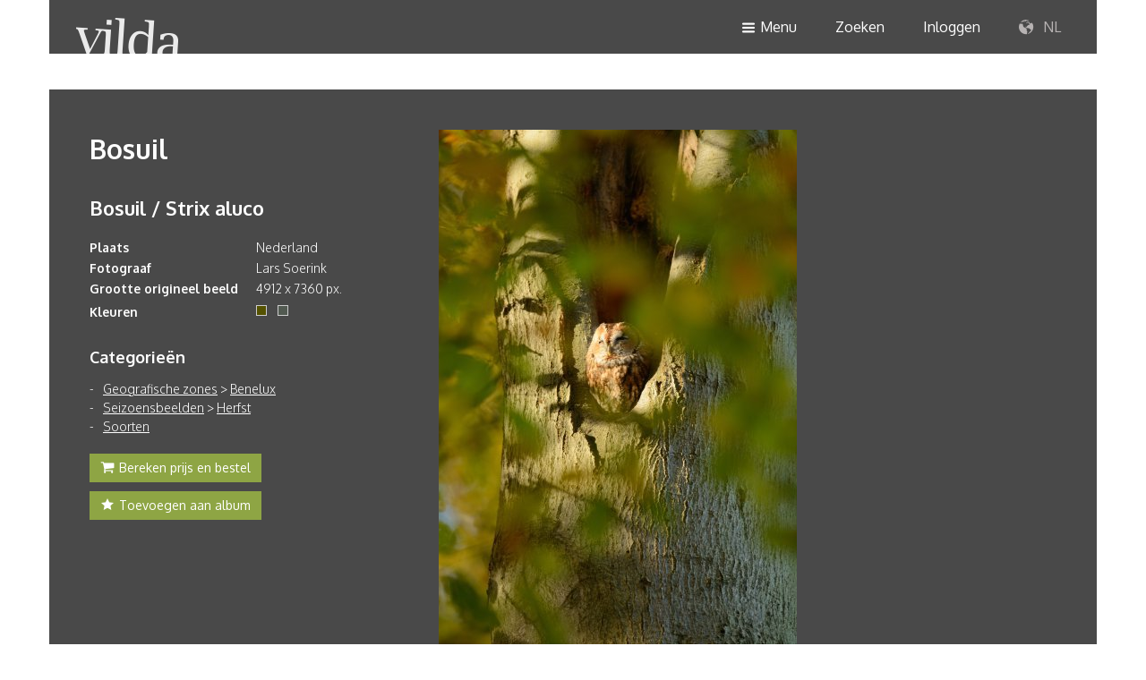

--- FILE ---
content_type: text/html; charset=UTF-8
request_url: https://www.vildaphoto.net/nl/photo/134466/Bosuil
body_size: 4998
content:
<!DOCTYPE html>
<html lang="en">

<head>
	<meta charset="utf-8">
	<meta http-equiv="X-UA-Compatible" content="IE=edge">
	<meta name="viewport" content="width=device-width, initial-scale=1">
	<meta property="og:url" content="https://www.vildaphoto.net/nl/photo/134466/Bosuil" />
<meta property="og:type" content="product" />
<meta property="og:title" content="Bosuil" />
<meta property="og:description" content="Bosuil" />
<meta property="og:image" content="https://img4.vildaphoto.net/asset/l/134466.jpg" />
<meta property="og:site_name" content="Vildaphoto" />
<meta property="og:locale" content="nl_BE" />

	<title>Vilda</title>
	<link rel="search" type="application/opensearchdescription+xml" href="/nl/opensearch"
		title="Zoeken op Vilda" />

		

	<link href="https://static.vildaphoto.net/css/bootstrap.min.css" rel="stylesheet">
	<link href="https://static.vildaphoto.net/css/vilda-font.css" rel="stylesheet">
	<link href="https://static.vildaphoto.net/css/vilda.css?v=202202120001" rel="stylesheet">
	<link href="https://static.vildaphoto.net/css/media-queries.css" rel="stylesheet">
	<link href="https://static.vildaphoto.net/css/jquery-ui.min.css" rel="stylesheet">

	<!--[if lt IE 9]>
			<script src="https://static.vildaphoto.net/js/html5shiv.min.js"></script>
			<script src="https://static.vildaphoto.net/js/respond.min.js"></script>
		<![endif]-->

	<script src="https://static.vildaphoto.net/js/jquery-1.11.2.min.js"></script>
	<script src="https://static.vildaphoto.net/js/jquery-ui-1.11.4.min.js"></script>
	<script src="https://static.vildaphoto.net/js/jquery.ui.autocomplete.html.js"></script>
	<script async src="https://static.vildaphoto.net/js/jquery.scrollTo.min.js"></script>
	<script async src="https://static.vildaphoto.net/js/bootstrap.min.js"></script>
	<script src="https://static.vildaphoto.net/js/vilda.js?v=202202120001"></script>
</head>
<body>

			
			<script>
				window.fbAsyncInit = function() {
					FB.init({
						appId: '972786546113783',
						xfbml: true,
						version: 'v2.12'
					});
				};

				(function(d, s, id) {
					var js, fjs = d.getElementsByTagName(s)[0];
					if (d.getElementById(id)) {return;}
					js = d.createElement(s);
					js.id = id;
					js.src = "//connect.facebook.net/en_US/sdk.js";
					fjs.parentNode.insertBefore(js, fjs);
				}(document, 'script', 'facebook-jssdk'));
			</script>

			<!-- Google tag (gtag.js) -->
			<script async src="https://www.googletagmanager.com/gtag/js?id=G-96TL1QYZM3"></script>
			<script>
				window.dataLayer = window.dataLayer || [];
				function gtag(){dataLayer.push(arguments);}
				gtag('js', new Date());

				gtag('config', 'G-96TL1QYZM3');
			</script>

		
		<div class="headers-wrapper pos-fix container-fluid full-width no-padding">
		<header class="container container-header hidden-xs hidden-sm pos-rel">
			<div class="row dark-bg">
				<div class="pull-left logo">
					<a href="/nl/"><img src="https://static.vildaphoto.net/images/frontend/vilda-logo.png"
							alt="Vilda" border="0" /></a>
				</div>
				<div class="pull-right">
					<nav>
						<ul class="no-margin">
							<li><a href="nav-menu"><span
										class="icon-burger icon-size-xs padding-rt val-md"></span>Menu</a>
							</li>
							<li><a href="nav-search">Zoeken</a></li>
															<li><a href="nav-login">Inloggen</a></li>
														<li><a href="nav-lang"><span class="icon-world"></span> NL</a></li>
						</ul>
					</nav>
				</div>
			</div>
		</header>

		<header class="container container-header dark-bg hidden-lg hidden-md">
			<div class="row">
				<div class="pull-left logo">
					<a href="/"><img src="https://static.vildaphoto.net/images/frontend/vilda-logo.png" alt="Vilda"
							border="0" /></a>
				</div>
				<div class="pull-right">
					<nav>
						<ul class="no-margin">
							<li><a href="nav-menu"><span
										class="icon-burger icon-size-xs padding-rt val-md"></span>Menu</a>
							</li>
							<li><a href="nav-search"><span class="icon-search icon-size-sm val-md"></span></a></li>
															<li><a href="nav-login"><span class="icon-user icon-size-sm val-md"></span></a></li>
														<li><a href="nav-lang"><span class="icon-world icon-size-sm val-md"></span></a></li>
						</ul>
					</nav>
				</div>
			</div>
		</header>
		<div class="container container-navigation clear">

			<!-- menu -->
			<div id="nav-menu" class="hidden">
				<div
					class="row light-bg row-eq-height-xs row-eq-height-sm row-eq-height-md row-eq-height-lg padding-tp-lg padding-bt-lg">
					<div class="col-md-3 col-md-offset-3 col-sm-6 col-xs-6 bordered-rt">
						<div class="block no-padding-tp no-padding-bt">
							<h5>Contactgegevens</h5>
							<ul class="no-padding">
								<li>BE: +32 (0) 475 966 129</li>
								<li>NL: +31 (0) 6 301 24 301</li>
								<li><a href="mailto:info@vildaphoto.net">info@vildaphoto.net</a></li>
							</ul>
							<h5>Vragen?</h5>
							<p>Bekijk zeker onze <a href="/nl/faq">FAQ</a></p>

						</div>
					</div>
					<div class="col-md-6 col-sm-6 col-xs-6">
						<div class="block no-padding-tp no-padding-bt">
							<ul class="menu" style="margin-bottom:5px;"><li><a href="/nl/">Home</a></li><li><a href="/nl/category/526">Catalogus</a></li><li><a href="/nl/faq">Veelgestelde vragen</a></li><li><a href="/nl/page/photo_video_productions">Foto- &amp; videoproducties</a></li><li><a href="/nl/blog">Wilde verhalen</a></li><li><a href="/nl/bio">Het team</a></li></ul>
						</div>
					</div>
				</div>
			</div>

			<!-- language -->
			<div id="nav-lang" class="hidden">
				<div class="row">
					<div class="light-bg padding-tp padding-bt pull-right">
						<div class="block no-padding">
							<ul class="no-padding center">
								<li><a href="/nl">NL</a></li>
								<li><a href="/fr">FR</a></li>
								<li><a href="/en">EN</a></li>
							</ul>
						</div>
					</div>
				</div>
			</div>

			<!-- login -->
			<div id="nav-login-parent" class="parent hidden">
				<div id="nav-login" class="hidden">
					<div class="row light-bg row-eq-height-md row-eq-height-lg padding-tp-lg padding-bt-lg">
						<div class="col-lg-6 col-md-6 col-sm-6 col-xs-12 bordered-rt">
							<div class="block no-padding-tp no-padding-bt">
								<h5>Aanmelden</h5>
								<form class="form-horizontal" method="post" action="/action">
									<div class="form-group">
										<div class="col-xs-12 col-md-10">
											<input type="email" name="email" id="login-email" class="form-control"
												placeholder="Emailadres">
										</div>
									</div>
									<div class="form-group">
										<div class="col-xs-12 col-md-10">
											<input type="password" name="password" class="form-control"
												placeholder="Wachtwoord">
										</div>
									</div>
									<div class="form-group margin-tp-sm padding-bt-xs">
										<div class="col-md-3 col-sm-4 col-xs-4">
											<button type="submit" class="btn btn-default">Inloggen</button>
										</div>
										<div class="col-md-7 col-sm-8 col-xs-7 val-md no-padding-lt"
											style="line-height: 35px;">
											<span onclick="javascript:loadForgottenPassword();"
												style="cursor:pointer;">Wachtwoord vergeten?</span>
										</div>
									</div>
									<input type="hidden" name="rh"
										value="f66e0c004878945c7d8d6b9b06c2b2d8" />
									<input type="hidden" name="r" value="L25sL3Bob3RvLzEzNDQ2Ni9Cb3N1aWw=" />
									<input type="hidden" name="action" value="accounts-login" />
								</form>
							</div>
						</div>
						<div class="col-lg-6 col-md-6 col-sm-6 col-xs-12">
							<div class="block no-padding-tp no-padding-bt">
								<h5>Nog geen account?</h5>
								<p>Met een vilda account krijg je toegang tot persoonlijke functies, bestellen, previews en persoonlijke albums.
									<button class="btn btn-default margin-tp-sm"
										onclick="javascript:loadCreateAccount();">Account aanmaken</button>
								</p>
							</div>
						</div>
					</div>
				</div>
			</div>

			<div id="my-vilda-parent" class="parent hidden">
				<!-- my vilda -->
			</div>

			<div id="nav-cart-parent" class="parent hidden">
				<!-- my vilda -->
			</div>

			<div id="nav-search-parent" class="parent hidden">
				<!-- search -->

			</div>

			<div id="nav-create-account-parent" class="parent hidden">
				<!-- create-account -->
			</div>

			<div id="nav-change-password-parent" class="parent hidden">
				<!-- change-password -->
			</div>

			<div id="nav-forgotten-password-parent" class="parent hidden">
				<!-- forgotten-password -->
			</div>

			<div id="nav-update-account-parent" class="parent hidden">
				<!-- update-account -->
			</div>
		</div>
</div>

<div class="container container-main-content padding-tp-lg first" style="padding-left:0!important;">
	<div class="container-detail pos-rel dark-bg">
		<div class="container">
		<div class="row nav">
			<div class="col-xs-12">
				<div class="block right no-padding-rt no-padding-lt" style="padding-bottom: 15px;">
									</div>
			</div>
		</div>
		<div class="row">
			<div class="col-lg-4 col-md-5 col-xs-12 hidden-sm hidden-xs">
				<div class="block no-padding-tp no-padding-rt no-padding-lt">
					<h2>Bosuil</h2>
																					<h3>
							<a href="/nl/taxonomy/3160/Strix+aluco">
								Bosuil								 / 								Strix aluco							</a>
						</h3>
					
					<table class="table-list margin-bt-md" border="0" cellspacing="0" cellpadding="0">
						<tbody>
															<tr>
									<td><strong>Plaats</strong></td>
									<td>Nederland</td>
								</tr>
														<tr>
								<td>
									<strong>
																					Fotograaf
																			</strong>
								</td>
								<td>Lars Soerink</td>
							</tr>
							
							
																	<tr>
										<td><strong>Grootte origineel beeld</strong></td>
										<td>4912 x 7360 px.</td>
									</tr>
								
																	<tr>
										<td><strong>Kleuren</strong></td>
										<td>
																							<div style="display:inline-block;width:12px;height:12px;margin-top:6px;background-color:#555201;border: 1px solid #ccc;cursor:pointer;"
													onmouseup="javascript:document.location.href='/color?rgb=555201';">
													&nbsp;</div>
																																		&nbsp;&nbsp;
												<div style="display:inline-block;width:12px;height:12px;margin-top:6px;background-color:#525a51;border: 1px solid #ccc;cursor:pointer;"
													onmouseup="javascript:document.location.href='/color?rgb=525a51';">
													&nbsp;</div>
																					</td>
									</tr>
																					</tbody>
					</table>

					
					<h4>Categorieën</h4>
										<ul class="list list-stripe"><li><a href="/nl/category/549/Geografische+zones">Geografische zones</a> &gt; <a href="/nl/category/586/Benelux">Benelux</a></li><li><a href="/nl/category/532/Seizoensbeelden">Seizoensbeelden</a> &gt; <a href="/nl/category/537/Herfst">Herfst</a></li><li><a href="/nl/category/527/Soorten">Soorten</a></li></ul>

					<div class="btn-container">
													<button class="btn green-bg no-border-rd"
								onmouseup="javascript:showAddPhotosToShoppingbasket(134466,'photo');"><span
									class="icon-cart icon-size-xs val-md padding-rt"></span>Bereken prijs en bestel</button>
							<br /><br />
												<button class="btn green-bg no-border-rd"
							onmouseup="javascript:gridAddPhotoToLightbox(134466);"><span
								class="icon-star icon-size-xs val-md padding-rt"></span>Toevoegen aan album</button>
					</div>

				</div>
			</div>
			<div class="col-lg-8 col-md-7 col-xs-12 pos-rel">
				<div class="block no-padding-tp no-padding-rt no-padding-lt">
					<div class="subrow">
													<img id="photopanelphoto" src="https://img3.vildaphoto.net/asset/l/134466.jpg"
								alt="Bosuil" border="0" />
												<div id="photolocationmap" style="display:none;height:200px;"></div>
						<div class="options hidden-xs">
							<!-- <div class="col-lg-3 col-md-4 col-sm-3 col-xs-6"><a href="#">Opmerkingen <span class="icon-bubble icon-size-xs val-md padding-lt"></span></a></div>
							<div class="col-lg-3 col-md-4 col-sm-3 col-xs-6"><span data-toggle="modal" data-target="#myModal">E-card verzenden</span><span class="icon-send icon-size-xs val-md padding-lt"></span></a></div> -->
																					<div class="col-lg-3 col-md-12 col-sm-3 col-xs-6 right" style="float:right;"><a
									href="javascript:sharePhotoViaFacebook(134466);"><span
										class="icon-facebook-sq icon-size-xs val-md padding-rt"></span>Delen</a></div>
						</div>
					</div>

																<div class="subrow margin-tp-md">
							<h4>
																	Andere foto's van deze soort
															</h4>
							<div class="carrousel pos-rel margin-tp-xs" style="min-height:100px;">
								<div class="wrapper" style="position:absolute;left:39px;" id="relphotocarrouselwrapper">
									<ul id="relphotocarrouselul">
																					<li><a
													href="/nl/photo/152171"><img
														src="https://img1.vildaphoto.net/asset/t/152171.jpg" alt="" border="0"
														style="max-height:100px;" /></a></li>
																					<li><a
													href="/nl/photo/147797"><img
														src="https://img1.vildaphoto.net/asset/t/147797.jpg" alt="" border="0"
														style="max-height:100px;" /></a></li>
																					<li><a
													href="/nl/photo/134473"><img
														src="https://img1.vildaphoto.net/asset/t/134473.jpg" alt="" border="0"
														style="max-height:100px;" /></a></li>
																					<li><a
													href="/nl/photo/24238"><img
														src="https://img1.vildaphoto.net/asset/t/24238.jpg" alt="" border="0"
														style="max-height:100px;" /></a></li>
																					<li><a
													href="/nl/photo/83868"><img
														src="https://img1.vildaphoto.net/asset/t/83868.jpg" alt="" border="0"
														style="max-height:100px;" /></a></li>
																					<li><a
													href="/nl/photo/134463"><img
														src="https://img1.vildaphoto.net/asset/t/134463.jpg" alt="" border="0"
														style="max-height:100px;" /></a></li>
																					<li><a
													href="/nl/photo/134470"><img
														src="https://img1.vildaphoto.net/asset/t/134470.jpg" alt="" border="0"
														style="max-height:100px;" /></a></li>
																					<li><a
													href="/nl/photo/30730"><img
														src="https://img1.vildaphoto.net/asset/t/30730.jpg" alt="" border="0"
														style="max-height:100px;" /></a></li>
																					<li><a
													href="/nl/photo/30729"><img
														src="https://img1.vildaphoto.net/asset/t/30729.jpg" alt="" border="0"
														style="max-height:100px;" /></a></li>
																					<li><a
													href="/nl/photo/152176"><img
														src="https://img1.vildaphoto.net/asset/t/152176.jpg" alt="" border="0"
														style="max-height:100px;" /></a></li>
																					<li><a
													href="/nl/photo/152175"><img
														src="https://img1.vildaphoto.net/asset/t/152175.jpg" alt="" border="0"
														style="max-height:100px;" /></a></li>
																					<li><a
													href="/nl/photo/152173"><img
														src="https://img1.vildaphoto.net/asset/t/152173.jpg" alt="" border="0"
														style="max-height:100px;" /></a></li>
																					<li><a
													href="/nl/photo/152174"><img
														src="https://img1.vildaphoto.net/asset/t/152174.jpg" alt="" border="0"
														style="max-height:100px;" /></a></li>
																					<li><a
													href="/nl/photo/151624"><img
														src="https://img1.vildaphoto.net/asset/t/151624.jpg" alt="" border="0"
														style="max-height:100px;" /></a></li>
																					<li><a
													href="/nl/photo/149411"><img
														src="https://img1.vildaphoto.net/asset/t/149411.jpg" alt="" border="0"
														style="max-height:100px;" /></a></li>
																					<li><a
													href="/nl/photo/148306"><img
														src="https://img1.vildaphoto.net/asset/t/148306.jpg" alt="" border="0"
														style="max-height:100px;" /></a></li>
																					<li><a
													href="/nl/photo/147794"><img
														src="https://img1.vildaphoto.net/asset/t/147794.jpg" alt="" border="0"
														style="max-height:100px;" /></a></li>
																					<li><a
													href="/nl/photo/149730"><img
														src="https://img1.vildaphoto.net/asset/t/149730.jpg" alt="" border="0"
														style="max-height:100px;" /></a></li>
																					<li><a
													href="/nl/photo/152172"><img
														src="https://img1.vildaphoto.net/asset/t/152172.jpg" alt="" border="0"
														style="max-height:100px;" /></a></li>
																					<li><a
													href="/nl/photo/151627"><img
														src="https://img1.vildaphoto.net/asset/t/151627.jpg" alt="" border="0"
														style="max-height:100px;" /></a></li>
																			</ul>
								</div>
								<div class="carrousel-nav">
									<span class="prev icon-arrow-left icon-size-sm val-md"
										onclick="javascript:photodetailpanelSlideRelatedPhotos('l');"></span>
									<span class="next icon-arrow-right icon-size-sm val-md pull-right"
										onclick="javascript:photodetailpanelSlideRelatedPhotos('r');"></span>
								</div>
							</div>
						</div>
					
				</div>

				<div class="col-lg-4 col-md-5 col-xs-12 hidden-lg hidden-md padding-bt">
					<div class="block no-padding-tp no-padding-rt no-padding-lt">
						<h2>Bosuil</h2>
													<h3>
								<a href="/nl/taxonomy/3160/Strix+aluco">
									Bosuil									 / 									Strix aluco								</a>
							</h3>
						
						<table class="table-list margin-bt-md" border="0" cellspacing="0" cellpadding="0">
							<tbody>
																	<tr>
										<td><strong>Plaats</strong></td>
										<td>Nederland</td>
									</tr>
																<tr>
									<td><strong>Fotograaf</strong></td>
									<td>Lars Soerink</td>
								</tr>
								
																	<tr>
										<td><strong>Grootte origineel beeld</strong></td>
										<td>4912 x 7360 px.
										</td>
									</tr>
								
																	<tr>
										<td><strong>Kleuren</strong></td>
										<td>
																							<div style="display:inline-block;width:12px;height:12px;margin-top:6px;background-color:#555201;border: 1px solid #ccc;cursor:pointer;"
													onmouseup="javascript:document.location.href='/color?rgb=555201';">
													&nbsp;</div>
																																		&nbsp;&nbsp;
												<div style="display:inline-block;width:12px;height:12px;margin-top:6px;background-color:#525a51;border: 1px solid #ccc;cursor:pointer;"
													onmouseup="javascript:document.location.href='/color?rgb=525a51';">
													&nbsp;</div>
																					</td>
									</tr>
															</tbody>
						</table>

						
						<h4>Categorieën</h4>
						<ul class="list list-stripe"><li><a href="/nl/category/549/Geografische+zones">Geografische zones</a> &gt; <a href="/nl/category/586/Benelux">Benelux</a></li><li><a href="/nl/category/532/Seizoensbeelden">Seizoensbeelden</a> &gt; <a href="/nl/category/537/Herfst">Herfst</a></li><li><a href="/nl/category/527/Soorten">Soorten</a></li></ul>

						<div class="btn-container">
															<button class="btn green-bg no-border-rd"
									onmouseup="javascript:showAddPhotosToShoppingbasket(134466,'photo');"><span
										class="icon-cart icon-size-xs val-md padding-rt"></span>Bereken prijs en bestel</button>
								<br /><br />
														<button class="btn green-bg no-border-rd"
								onmouseup="javascript:gridAddPhotoToLightbox(134466);"><span
									class="icon-star icon-size-xs val-md padding-rt"></span>Toevoegen aan album</button>
						</div>

					</div>
				</div>

			</div>
		</div>
	</div>
</div>
</div>

		<div class="overlay-xs green-bg">
		    <div class="block">
		        <h2>Draai uw scherm voor een optimale ervaring</h2>
		        <span class="icon-rotate padding-tp-lg" style="font-size: 100px;"></span>
		    </div>
		</div>

		<footer class="container-fluid dark-bg full-width">
			<div class="container">
				<div class="row">
					<div class="col-md-2 col-sm-3 col-xs-12 no-padding-lt  hidden-xs">
						<div class="block no-padding-lt">
							<h5>Vildaphoto</h5>
							<ul>
								<li> <a href="/nl/">Home</a></li>
								<li><a href="/nl/category/526/">Catalogus</a></li>
								<li><a href="/nl/page/photo_video_productions">Video</a></li>
							</ul>
						</div>
					</div>
					<div class="col-md-3 hidden-sm hidden-xs">
						<div class="block">
							<h5>Nieuwsbrief</h5>
							<p>Blijf up to date en abonneer je op onze nieuwsbrief.</p>
						</div>
					</div>
					<div class="col-md-3 col-sm-4 col-xs-6 no-padding-xs">
						<div class="block">
							<h5>Hulp nodig?</h5>
							<ul>
								<li>BE: +32 (0) 475 966 129</li>
								<li>NL: +31 (0) 6 301 24 301</li>
								<li><a class="underline" href="mailto:info@vildaphoto.net">info@vildaphoto.net</a></li>
								<li class="padding-tp"><a href="/nl/faq">FAQ</a></li>
								<li><a href="/nl/contact">Contact</a></li>
							</ul>
						</div>
					</div>
					<div class="col-md-4 col-sm-4 col-xs-6 no-padding-rt no-padding-xs">
						<div class="block no-padding-rt">
							<h5>Volg onze wilde verhalen</h5>
							<p>Volg ons op onze <a class="underline" href="/nl/blog">blog</a> of via social media.</p>
                            
							<div class="social-media">
								<a href="https://www.facebook.com/pages/Vilda/146916395357841?fref=ts" target="_blank"><span class="icon-facebook icon-size-sm"></span></a>
							</div>
						</div>
					</div>
				</div>
			</div>
		</footer>
		
		<div id="modal-addphototolightbox"></div>
		<div id="modal-addphototoshoppingbasket"></div>
		
		<script type="text/javascript">
		<!--
			var pref_view_extralarge = false;
			var is_logged_in = false;
			var vilang = "nl";
			var vihost = "www.vildaphoto.net";
			var lclOfferte = "Offerte";
			var sizemapping = {   1: 'DIN' ,  2: 'DIN' ,  3: 'DIN' ,  4: 'DIN' ,  5: 'DIN' ,  6: 'DIN' ,  7: 'CM' ,  8: 'CM' ,  9: 'PX' ,  10: 'TV'  };
			var sizes = { 'DIN': [ 'A8', 'A7', 'A6', 'A5', 'A4', 'A3', 'A2', 'A2+' ]
						 ,'CM': [ '30cm', '60cm', '120cm', '240cm', '400cm' ]
						 ,'PX': [ '800px', '1240px', '1900px', '2500px', '3500px', '5000px' ]
						 ,'TV': { 'Regionaal': "Regionaal", 'Nationaal': "Nationaal", 'Internationaal': "Internationaal" }  };
		//-->	
		</script>
                <script src="https://maps.googleapis.com/maps/api/js?key=AIzaSyAfKgBSqjmUvTKJLWL71yfSZGrozQpjUUY" async defer></script>
        </body>
</html>



--- FILE ---
content_type: text/css
request_url: https://static.vildaphoto.net/css/vilda.css?v=202202120001
body_size: 3903
content:
@import url(https://fonts.googleapis.com/css?family=Oxygen:400,300,700);

html, body {
	height: 100%;
	width: 100%;
}
body {
	color: #494949;
	font-family: 'Oxygen', sans-serif;
	font-weight: 300;
	line-height: 150%;
}
h1, h2, h3, h4, h5, h6 {
	margin: 0;
	font-weight: 700;
}
h2 {
	font-size: 30px;
	margin: 5px 0 15px;
}
h3 {
	font-size: 22px;
	padding: 20px 0;
	line-height: 28px;
}
h4 {
	font-size: 18px;
	padding-bottom: 15px;
}
h5 {
	font-size: 16px;
	padding-bottom: 15px;
}
a, a:focus {
	outline: none !important;
	color: #8ea544;
	text-decoration: none;
}
a:hover {
	text-decoration: none;
	color: #494949;
}
a.white:hover {
	color: #494949;
}
img {
	max-width: 100%;
}
ul {
	padding: 0;
}
ul li {
	list-style: none;
}

/* =bootstrap override
-------------------------------------------------------------- */
.table > thead > tr > th, .table > tbody > tr > th, .table > tfoot > tr > th, .table > thead > tr > td, .table > tbody > tr > td, .table > tfoot > tr > td {
    padding: 5px 8px;
}
.table a:hover {
	color: #494949;
}


/* =borders
-------------------------------------------------------------- */
.bordered-lt {
	border-left: 1px solid #cfcfcf;
}
.bordered-rt {
	border-right: 1px solid #cfcfcf;
}
.bordered-tp {
	border-top: 1px solid #cfcfcf;
}
.bordered-bt {
	border-bottom: 1px solid #cfcfcf;
}

/* =white space
-------------------------------------------------------------- */
.no-padding {
	padding: 0 !important;
}
.no-padding-lt {
	padding-left: 0 !important;
}
.no-padding-rt {
	padding-right: 0 !important;
}
.no-padding-tp {
	padding-top: 0 !important;
}
.no-padding-bt {
	padding-bottom: 0 !important;
}
.padding-tp {
	padding-top: 15px;
}
.padding-bt {
	padding-bottom: 15px;
}
.padding {
	padding: 15px;
}
.padding-tp-xs {
	padding-top: 10px;
}
.padding-tp-sm {
	padding-top: 20px;
}
.padding-tp-md {
	padding-top: 25px;
}
.padding-tp-lg {
	padding-top: 35px;
}

.padding-bt-xs {
	padding-bottom: 10px;
}
.padding-bt-sm {
	padding-bottom: 20px;
}
.padding-bt-md {
	padding-bottom: 25px;
}
.padding-bt-lg {
	padding-bottom: 35px;
}

.padding-rt-xs {
	padding-right: 10;
}


.no-margin {
	margin: 0 !important;
}
.no-margin-lt {
	margin-left: 0 !important;
}

.no-margin-bt {
	margin-bottom: 0 !important;
}
.no-margin-rt {
	margin-right: 0 !important;
}
.margin-tp-xs {
	margin-top: 10px;
}
.margin-tp-sm {
	margin-top: 20px !important;
}
.margin-tp-md {
	margin-top: 25px !important;
}
.margin-tp-lg {
	margin-top: 35px;
}
.margin-rt {
	margin-right: 10px;
}

.margin-lt {
	margin-left: 10px;
}

.margin-bt-md {
	margin-bottom: 25px;
}
.margin-bt-lg {
	margin-bottom: 35px;
}

/* =icons
-------------------------------------------------------------- */
.icon-size-xs.padding-lt {
	padding-left: 5px;
}
.icon-size-sm.padding-lt {
	padding-left: 10px;
}
.icon-size-md.padding-lt {
	padding-left: 20px;
}
.icon-size-lg.padding-lt {
	padding-left: 30px;
}
.icon-size-xs.padding-rt {
	padding-right: 5px;
}
.icon-size-sm.padding-rt {
	padding-right: 10px;
}
.icon-size-md.padding-rt {
	padding-right: 20px;
}
.icon-size-lg.padding-rt {
	padding-right: 30px;
}

.icon-size-xs {
	font-size: 16px;
	line-height: 14px;
}
.icon-size-sm {
	font-size: 24px;
}
.icon-size-md {
	font-size: 40px;
}
.icon-size-lg {
	font-size: 80px;
}

/* =buttons
-------------------------------------------------------------- */
.btn-default {
	background-color: #8ea544;
	color: #ffffff !important;
	border: none;
}
.btn-default:hover {
	background-color: #494949;
	color: #ffffff;
}
.btn {
	display: block;
	color: #8ea544;
	border: medium none;
	padding: 6px 12px;
}
.btn-gray {
	background-color: #494949;
	color: #ffffff;
}
.btn-gray:hover {
	color: #ffffff;
	background-color: #8ea544;
}
.btn-white {
	background-color: #ffffff;
}
.btn-white:hover {
	background-color: #494949;
	color: #ffffff;
}
.btn-container {
	overflow: hidden;
	margin-top: 20px;
	margin-bottom: 10px;
}
.btn-container .btn {
	float: left;
	margin-right: 10px;
}
.btn-container .btn.green-bg:hover {
	color: #ffffff !important;
	background-color: #494949;
}

/* =colors
-------------------------------------------------------------- */
.dark-bg {
	background-color: #494949;
	color: #ffffff;
}
.light-bg {
	background-color: #ebebeb;
}
.white-bg {
	background-color: #ffffff;
}
.green-bg {
	background-color: #8ea544;
	color: #ffffff;
}
.gray {
	color: #999999;
}
.white {
	color: #ffffff;
}
.green {
	color: #8ea544;
}

/* =borders
-------------------------------------------------------------- */
.underline {
	text-decoration: underline;
}
.no-border-rd {
	border-radius: 0 !important;
}
.border-rd {
	-webkit-border-radius: 5px;
	-moz-border-radius: 5px;
	border-radius: 5px;
}

/* =postion
-------------------------------------------------------------- */
.clear {
	clear: both;
}
.hidden {
	display: none;
}

.center {
	text-align: center;
}
.left {
	text-align: left;
}
.right {
	text-align: right;
}

.val-tp {
	vertical-align: top;
}
.val-bt {
	vertical-align: bottom;
}
.val-md {
	vertical-align: middle;
}

.dblock {
	display: block;
}
.diblock {
	display: inline-block;
}

.pos-fix {
    position: fixed;
}
.pos-abs {
	position: absolute;
}
.pos-rel {
	position: relative;
}

.ovf-visible {
	overflow: visible !important;
}

.full-width {
    width: 100% !important;
}


/* =lists
-------------------------------------------------------------- */
ul li a {
	color: #494949;
}
ul li a:hover {
	color: #8ea544;
	text-decoration: none;
}
ul.list-checkmarks, ul.list-arrows {
	padding-left: 0;
}
ul.list-checkmarks li, ul.list-arrows li {
	position: relative;
	padding-left: 25px;
	padding-bottom: 5px;
	font-size: 15px;
}
ul.list-checkmarks li:before {
	content: 'h';
  	font-family: "vilda";
	position: absolute;
	left: 0;
	color: #8ea544;
}
ul.list-checkmarks.white li:before {
	color: #ffffff;
}
ul.list-arrows li:before {
	content: 't';
  	font-family: "vilda";
	position: absolute;
	left: 0;
	color: #8ea544;
}
.results ul.list-stripe {
	padding-bottom: 20px;
}
ul.list-stripe li {
	padding-left: 15px;
	position: relative;
}
ul.list-stripe li:before {
	content: '-';
	position: absolute;
	left: 0;
}

.results.light .row.nav a {
	color: #494949;
}
.results.light .row.nav a:hover {
	color: #8ea544;
}
.results.light .options span {
	color: #ffffff;
}
.results.light .container-detail {
	border-bottom: 1px solid #cfcfcf;
	border-top: 1px solid #cfcfcf;
	margin-top: -1px;
}
.results.light .icon-arrow-right {
	background-color: #494949;
	color: #ffffff;
}
.results.light .icon-arrow-right:hover {
	background-color: #8ea544;
}

/* =errors
-------------------------------------------------------------- */
.warning-message {
	position: relative;
	padding-left: 30px;
}
.warning-message:before {
	content: 'b';
  	font-family: "vilda";
	position: absolute;
	left: 0;
	color: #b90059;
	font-size: 22px;
}
.succes-message {
	position: relative;
	padding-left: 30px;
	margin-top: 30px;
	font-weight: 500;
}
.succes-message:before {
	content: 'h';
  	font-family: "vilda";
	position: absolute;
	left: 0;
	top: -2px;
	color: #8ea544;
	font-size: 22px;
}


/* =header
-------------------------------------------------------------- */
.headers-wrapper {
	z-index: 10;
}
header.container-header {
	height: 60px;
	overflow: hidden;
	position: relative;
}
header.container-header nav ul {
	padding: 0 20px 0 0;
}
header.container-header nav ul li {
	display: inline-block;
	font-size: 16px;
	position: relative;
}
header.container-header nav ul li:last-child a {
	color: #b7b3b3;
}
header.container-header nav ul li a {
	line-height: 60px;
	display: inline-block;
	color: #ffffff;
	padding: 0 20px;
	font-weight: 400;
}
header.container-header nav ul li a:hover {
	text-decoration: none;
}
header.container-header nav ul li.active a , header.container-header nav ul li:hover a {
	background-color: #ebebeb;
	color: #494949;
	text-decoration: none;
}
.container.first {
	padding-top: 100px;
}
.home .container-main-content.first {
	padding-top: 60px;
}
.logo {
	position: absolute;
	bottom: 0;
	left: 30px;
}

/* =navigation
-------------------------------------------------------------- */
.button-nav {
	margin-bottom: 15px;
}
.button-nav li {
	display: inline-block;
}
.control-label {
	text-align: left;
}
.form-horizontal .control-label {
	font-weight: 400;
	text-align: left;
}
.container-navigation.open {
	border-bottom: 2px solid #ffffff;
}
.container-navigation h5 {
    padding: 0 0 10px;
}
#nav-menu ul.menu li {
	font-weight: 500;
	font-size: 15px;
	padding: 2px 0;
}
#nav-menu ul.menu li ul {
	padding-top: 5px;
	padding-left: 20px;
	font-size: 14px;
}
#nav-menu ul.menu li ul li {
	padding-left: 25px;
}
#nav-lang ul li {
	line-height: 25px;
	font-weight: 500;
}
#nav-lang .light-bg {
	width: 87px;
	margin-right: 20px;
}
#nav-search ul.colors {
	margin-left: -5px;
}
#nav-search ul.colors li {
	display: inline-block;
	padding: 5px;
}
#nav-search ul.colors li span {
	width: 25px;
	height: 25px;
	display: block;
	border: 1px solid #cfcfcf;
}
#nav-search ul.colors li span:hover {
	opacity: 0.7;
}
#nav-search-parent label.control-label {
	font-weight: 400;
	padding-left: 7px; 
}
.search-results li {
	display: inline-block;
	padding: 0 5px 5px;
}

/* =home
-------------------------------------------------------------- */
.header-banner input {
	border: none;
	height: 55px !important;
}
.header-banner .form-group {
    margin-bottom: 0;
}
.assets {
	font-size: 18px;
	color: #8ea544;
	font-weight: 400;
}
.header-image {
	margin: 0;
}
.header-image.lg > div {
    height: 657px;
}
.header-image.md > div {
    height: 545px;
}
.header-image.sm > div {
    height: 421px;
}
.header-image.xs > div {
    height: 270px;
}

.block {
	padding: 30px;
}
.image-block {
	line-height: 255px;
	padding: 15px 0 0;
	position: relative;
}

.video-play-button {
  position: absolute;
  width: 46px;
  height: 46px;
  left: 50%;
  top: 50%;
  margin-left: -23px;
  margin-top: -13px;
}

.category-block:hover .category-name a {
	background-color: #8ea544;
	color: #ffffff;
}
.category-name {
	font-weight: bold;
}
.category-name a:hover {
	text-decoration: none;
}
.category-image img {
	max-width: 100%;
	height: auto;
}
.home .item-title:hover {
	background-color: #8ea544;
}
.icon-wrapper span {
	opacity: 0.7;
	padding: 0 4px;
}
.icon-wrapper li a:hover span {
	opacity: 1;
}

/* =results
-------------------------------------------------------------- */
.results h2 {
	font-size: 22px;
	margin-bottom: 5px;
	margin-top: 0;
}
.results h3 {
	font-weight: 400;
	font-size: 16px;
	padding-top: 0;
}
.results h4 {
	font-weight: 700;
	font-size: 16px;
	padding-top: 15px;
	padding-bottom: 5px;
}
.table-list td {
	padding-right: 20px;
	padding-bottom: 2px;
}

.container-detail {
	width: 100%;
}

.container-detail a {
	color: #ffffff;
}
.container-detail a:hover {
	color: #8ea544;
}
.container-detail ul.list-stripe a {
	text-decoration: underline;
}
.container-detail .options {
	padding-top: 10px;
	padding-bottom: 8px;
	background-color: #646160;
	overflow: hidden;
}
.container-detail .options a:hover {
	color: #ffffff;
}
.container-detail .options div:hover {
	opacity: 0.7;
	cursor: pointer;
}
.image-title h5 {
	line-height: 70px;
	font-weight: 400;
	padding-bottom: 0;
}
a .image-title h5 {
	color: #494949;
}
.image-title h5 span {
	line-height: 22px !important;
	display: inline-block;
	vertical-align: middle;
	padding-left: 10px;
	padding-right: 10px;
}
.results .overlay ul li {
	display: inline-block;
}
.serie {
	-webkit-box-shadow: 3px 2px 5px rgba(0,0,0,0.41);
	-moz-box-shadow: 3px 2px 5px rgba(0,0,0,0.41);
	box-shadow: 3px 2px 5px rgba(0,0,0,0.41);
}
.container-detail .icon-close {
	position: absolute;
	right: 15px;
	top: 15px;
	opacity: 0.5;
	font-size: 32px;
	z-index: 2;
}
.container-detail .icon-close:hover {
	cursor: pointer;
	opacity: 0.7;
}
.container-main-content .row .active:after {
	bottom: -16px;
    color: #ffffff;
    content: "A";
    font-family: "vilda";
    font-size: 40px;
    left: 50%;
    margin-left: -15px;
    position: absolute;
    z-index: 1;
}
.results.light .container-main-content .row .active:after {
    color: #ebebeb;
	bottom: -17px;
}
.results .row.overlay {
	position: absolute;
	bottom: 0;
	width: 100%;
	height: 70px;
	opacity: 0;
   transition: opacity .35s ease-in-out;
   -moz-transition: opacity .35s ease-in-out;
   -webkit-transition: opacity .35s ease-in-out;
   z-index: 2;
}

.results .row.overlay.tiny {
	position: absolute;
	bottom: 0;
	width: 100%;
	height: 30px;
	opacity: 0;
   transition: opacity .35s ease-in-out;
   -moz-transition: opacity .35s ease-in-out;
   -webkit-transition: opacity .35s ease-in-out;
   z-index: 2;
}

.results .col-md-3:hover .overlay {
	opacity: 1;
	cursor: pointer;
}
.results .col-md-3:hover img {
	opacity: 0.7;
}
.row.overlay a span {
	color: #ffffff;
}
.container-detail .btn-container .icon-size-xs {
	line-height: 14px;
}
.results .icon-wrapper.no-margin {
    bottom: 22px;
    left: 25px;
    position: absolute;
}

.results .icon-wrapper.no-margin.tiny {
    bottom: 2px;
    left: 25px;
    position: absolute;
}


/* =carousel
-------------------------------------------------------------- */
.carrousel {
	overflow: hidden;
}	
.carrousel .wrapper {
	width: 5000px;
}
.carrousel ul li {
	display: inline-block;
	margin-left: 10px;
}
.carrousel ul li:first-child {
	margin-left: 0;
}
.carrousel ul li:hover {
	opacity: 0.9;
}
.carrousel-nav span.prev {
	left: 0;
	top: 0;
	position: absolute;
}
.carrousel-nav span.next {
	right: 0;
	top: 0;
	position: absolute;
}
.carrousel-nav span {
	height: 100px;
	line-height: 105px;
	display: inline-block;
	background-color: #ffffff;
	color: #494949;
	padding: 0 6px 0 8px;
	opacity: 1;
}
.carrousel-nav span:hover {
	cursor: pointer;
	background-color: #8ea544;
}

/* =faq
-------------------------------------------------------------- */
.faq .first {
	padding-top: 75px;
}
.faq .current .col-xs-12 {
	background-color: #ebebeb;
}
.faq h4 {
	padding-bottom: 10px;
	color: #8ea544;
}
.faq-list a {
	color: #494949;
}
.faq-list a:hover {
	color: #8ea544;
}
.faq .green-bg a {
	color: #ffffff;
	text-decoration: underline;
}
.faq .icon-arrow-line-up {
	color: #999999;
}
.faq .icon-arrow-line-up:hover {
	color: #8ea544;
	cursor: pointer;
}

/* =blog
-------------------------------------------------------------- */

.img-blog{
	background-color:#ebebeb;
}
.img-blogdetail img{
	max-height:540px;
}
.img-blog img{
	max-height:348px;
}
ul.list-arrows.white li:before {
	color: #ffffff;
}
.image-desc {
	padding-top: 10px;
	padding-bottom: 8px;
	background-color: #646160;
	overflow: hidden;
}
.padding-blog-p{
	padding-left:25px;
}
.cv-margin-rt{
	border-right:1px  solid #FFFFFF !important;
	box-sizing:border-box;
  -moz-box-sizing:border-box;
  -webkit-box-sizing:border-box;
}
.tab-content .active:after {
	content: "" !important;
 }
.category-block .active {
	background-color: #8ea544 ;
  color: #ffffff ;
 }
.category-block .active:after {
	content: "" !important;
 }
.category-block li a {
	color: #8ea544 ;
}


/* =forms
-------------------------------------------------------------- */
.submit:hover {
	background-color: #494949;
	cursor: pointer;
}
.form-group {
	margin-bottom: 7px;
}
form:hover ul.dropdown {
	display: block;
}
form span {
	display: inline-block !important;
}
.filter {
	z-index: 3;
}
.filter form span:after {
	content: 'j';
	font-family: 'vilda';
	font-size: 12px;
	color: #ffffff;
	vertical-align: middle;
	padding-left: 7px;
}
ul.dropdown {
	overflow: hidden;
	display: none;
	position: absolute;
	top: 32px;
	z-index: 10;
	min-width: 100%;
}
#filter-order ul.dropdown {
	width: 130px;
}
ul.dropdown li label {
	padding: 5px 12.5px 5px 25px;
	font-weight: 400;
}
ul.dropdown li label:hover {
	color: #494949;
	cursor: pointer;
}
ul.dropdown li {
	margin-left: -25px;
}
.filter .pull-left {
	margin-right: 15px;
	position: relative;
}
.filter button.dark-bg:hover, .album .filter .light-bg:hover {
	color: #ffffff !important;
	background-color: #8ea544 !important;
}
.filter button.green-bg:hover {
	color: #ffffff !important;
	background-color: #494949 !important;
}
ul.dropdown.dark-bg:hover {
	background-color: #494949 !important;
}
ul.dropdown.dark-bg label:hover, span.dark-bg:hover {
	color: #8ea544 !important;
}

/* =blog
-------------------------------------------------------------- */
.nav-tabs > li {
	
}
.nav-tabs > li > a {
	border: none;
    border-radius: 0;
    line-height: auto;
    margin-right: 0;
	font-weight: 500;
}
.nav-tabs > li.active > a, .nav-tabs > li.active > a:hover, .nav-tabs > li.active > a:focus {
	border: none;
	background-color: #8ea544;
	color: #ffffff;
}


/* =modal
-------------------------------------------------------------- */
.modal-body, .modal-footer {
	padding: 15px 30px 25px;
}
.modal-header {
	padding: 15px 15px 15px 30px;
}
.modal-header h3 {
	font-size: 22px;
	font-weight: 700;
	padding: 0;
}
.modal-header h4 {
	padding: 5px 0 0;
}
.modal-body form {
	padding: 10px 0 0;
}
.modal label {
	font-weight: 400;
}
.modal input {
	width: 100%;
	border: 1px solid #dddddd;
	-webkit-border-radius: 4px;
	-moz-border-radius: 4px;
	border-radius: 4px;
	padding: 5px 7px;
}
.modal textarea {
	padding: 5px 7px;
	width: 100%;
	height: 80px;
	border: 1px solid #dddddd;
}
.modal-footer {
	border-top: none;
	padding-top: 0;
	padding-bottom: 35px;
}

/* =overlay
-------------------------------------------------------------- */
.overlay-xs {
	opacity: 0.99;
	position: absolute;
	top: 0;
	left: 0;
	width: 100%;
	height: 100%;
	z-index: 10;
	display: none;
	text-align: center;
}
.overlay-xs h2 {
	font-size: 22px;
	padding-top: 80px; 
	padding-bottom: 35px;
}


/* =footer
-------------------------------------------------------------- */
footer {
	margin-top: 100px;
}
footer a {
	color: #ffffff !important;
}
footer a:hover {
	opacity: 0.7;
}
footer .social-media {
	padding: 10px 0 0 0;
}
footer .social-media span {
	opacity: 0.5;
	padding: 0 3px 0 0;
}
footer .social-media a:hover {
	text-decoration: none;
	opacity: 1 !important;
}
footer .social-media a:hover span {
	color: #ffffff;
	opacity: 1 !important;
}


#mainsearchautocomplete .ui-autocomplete { color:rgb(85, 85, 85); height: 200px; overflow-y: scroll; overflow-x: hidden; font-size:13px; }
#mainsearchautocomplete .ui-autocomplete a { color:rgb(85, 85, 85); }
#mainsearchautocomplete .ui-autocomplete ol { padding:0; margin-left:8px; }
#mainsearchautocomplete .ui-autocomplete ol li { line-height:110%; margin-bottom:8px; }
#mainsearchautocomplete div.sectietitel { font-size:15px; font-weight:bold; margin-bottom:8px;}
#mainsearchautocomplete .ui-state-focus {
	border: 0;
	background: 0;
	font-weight: normal;
	color: rgb(85, 85, 85);
	margin:0;
}
#menusearchautocomplete .ui-autocomplete { color:rgb(85, 85, 85); height: 200px; overflow-y: scroll; overflow-x: hidden; font-size:13px; }
#menusearchautocomplete .ui-autocomplete a { color:rgb(85, 85, 85); }
#menusearchautocomplete .ui-autocomplete ol { padding:0; margin-left:8px; }
#menusearchautocomplete .ui-autocomplete ol li { line-height:110%; margin-bottom:8px; }
#menusearchautocomplete div.sectietitel { font-size:15px; font-weight:bold; margin-bottom:8px;}
#menusearchautocomplete .ui-state-focus {
	border: 0;
	background: 0;
	font-weight: normal;
	color: rgb(85, 85, 85);
	margin:0;
}
.spinner { background: url(/images/frontend/spinner.gif) no-repeat 99% center; background-color: #fff; }
.menulinkaction { padding:15px 12.5px 5px 37px;color:#fff;display:inline-block;font-weight:normal; }
.menulinkaction:hover { color: #666!important; }


--- FILE ---
content_type: application/javascript
request_url: https://static.vildaphoto.net/js/vilda.js?v=202202120001
body_size: 6850
content:
$(document).ready(function () {
  $(".container-header nav ul li").click(function () {
    var nav = $(this).find("a").attr("href");
    if (nav == "nav-my-vilda") {
      loadUserDetails(this);
      return false;
    } else if (nav == "nav-search") {
      loadSearch(this);
      return false;
    } else if (nav == "nav-login") {
      toggleMenu(nav, this);
      $("#login-email").focus();
      return false;
    } else {
      toggleMenu(nav, this);
      return false;
    }
  });

  $('.faq-list a[href^="#"], .faq a[href^="#"]').on("click", function (e) {
    e.preventDefault();

    var target = this.hash;
    var $target = $(target);
    $target.addClass("current").siblings().removeClass("current");
    var offset = parseFloat($target.offset().top) - 59;

    $("body, html").animate(
      {
        scrollTop: offset,
      },
      800
    );
  });

  installPhotoLeftRightNavigation();
});

function showRow(nav) {
  $("#" + nav)
    .removeClass("hidden")
    .siblings()
    .addClass("hidden");
}
function reorder(name) {
  $(".selected_" + name).html(
    $("input[name=" + name + "]:checked").attr("label")
  );
}

function toggleMenu(nav, obj) {
  var parent = $("#" + nav).parent();
  if ($(obj).hasClass("active")) {
    if (parent.hasClass("parent")) parent.addClass("hidden");

    $(obj).removeClass("active");
    $("#" + nav).addClass("hidden");
    $(".container-navigation").removeClass("open");
  } else {
    if (parent.hasClass("parent") === true) {
      parent.removeClass("hidden");
      $(parent).siblings().addClass("hidden");
    }
    $(obj).addClass("active").siblings().removeClass("active");
    $("#" + nav)
      .removeClass("hidden")
      .siblings()
      .addClass("hidden");

    if (nav != "nav-lang") $(".container-navigation").addClass("open");
    else $(".container-navigation").removeClass("open");
  }
}

//  ************************************************************************************************************************

function loadUserDetails(obj) {
  $("#my-vilda-parent").load("/" + vilang + "/myvilda", {}, function () {
    toggleMenu("nav-my-vilda", obj);
  });
}

function loadSearch(obj) {
  $("#nav-search-parent").load("/" + vilang + "/search", {}, function () {
    toggleMenu("nav-search", obj);
    $("#menuzoekveld").focus();
  });
}

function loadCreateAccount(obj) {
  $("#nav-create-account-parent").load(
    "/" + vilang + "/create-account",
    {},
    function () {
      toggleMenu("nav-create-account", obj);
      $("#firstname").focus();
    }
  );
}

function loadChangePassword(obj) {
  $("#nav-change-password-parent").load(
    "/" + vilang + "/change-password",
    {},
    function () {
      toggleMenu("nav-change-password", obj);
      $("#oldpassword").focus();
    }
  );
}

function loadForgottenPassword(obj) {
  $("#nav-forgotten-password-parent").load(
    "/" + vilang + "/forgotten-password",
    {},
    function () {
      toggleMenu("nav-forgotten-password", obj);
      $("#forgottenpassword-email").focus();
    }
  );
}

function loadUpdateAccount(obj) {
  $("#nav-update-account-parent").load(
    "/" + vilang + "/update-account",
    {},
    function () {
      toggleMenu("nav-update-account", obj);
      $("#updateaccount-firstname").focus();
    }
  );
}

var currentlyFetching = false;
var rowCounter = 0;
function gridFetch(action, page) {
  if (currentlyFetching) return;

  if ($("#spinner").length == 0) {
    var spinner = $(
      '<div id="spinner"><img src="/data/images/frontend/spinner.gif" alt="" /></div>'
    );
    spinner.css("text-align", "center");
    spinner.css("margin-top", "25px");
    $("#ajaxphotorows").append(spinner);
  }

  $.getJSON(
    "/action",
    { action: action, id: currentID, page: page, lang: currentLanguage },
    function (data) {
      currentlyFetching = true;
      if (data.success == "Y") {
        rowCounter++;
        var rowContainer = $(
          '<div class="container container-main-content"></div>'
        );
        rowContainer.attr("id", "rowcontainer-" + rowCounter);
        var row = $('<div class="row"></div>');
        rowContainer.append(row);

        for (var x = 0; x < data.photos.length; ++x) {
          var photo = data.photos[x];
          var div = $(
            '<div class="col-md-3 col-sm-6 col-xs-6 no-padding bordered-rt bordered-bt photocell"></div>'
          );
          div.attr("id", "photocell-" + photo.id);
          if (page == 0 && x < 4) {
            if (x < 2) div.addClass("bordered-tp");
            else div.addClass("bordered-tp no-border-tp-sm no-border-tp-xs");
          }
          if (x % 4 == 0) div.addClass("bordered-lt");
          if ((x + 2) % 4 == 0) div.addClass("bordered-lt-sm bordered-lt-xs");
          row.append(div);

          var anchor = $(
            '<a href="#p' + photo.id + "-r" + rowCounter + '"></a>'
          );
          anchor.attr("id", "p" + photo.id + "-r" + rowCounter);
          anchor.click(function () {
            var i = $(this).attr("id");
            var re = /^p([0-9]+)\-r([0-9]+)$/;
            var match = re.exec(i);
            showPhotoPanel(match[1], match[2]);
          });
          div.append(anchor);

          var imgDiv = $('<div class="image-block center"></div>');
          anchor.append(imgDiv);

          var img = $(
            '<img src="https://img' +
              randInt(1, 5) +
              ".vildaphoto.net/asset/250/" +
              photo.id +
              '.jpg" alt="" border="0" />'
          );
          if (photo.is_pile_parent == "Y") {
            img.addClass("serie");
          }
          imgDiv.append(img);
          if (photo.asset_type == "video") {
            var playBtn = $(
              '<img src="https://static.vildaphoto.net/images/frontend/watermark-video-thumb.png" alt="" border="0" />'
            );
            playBtn.addClass("video-play-button");
            imgDiv.append(playBtn);
          }

          var titleDiv = $(
            '<div class="row image-title center padding-bt-xs no-margin"></div>'
          );
          anchor.append(titleDiv);

          var title = $("<h5><span>" + photo.title + "</span></h5>");
          titleDiv.append(title);

          var overlayDiv = $(
            '<div class="row overlay green-bg no-margin"></div>'
          );
          div.append(overlayDiv);

          var overlayUL = $('<ul class="icon-wrapper no-margin"></ul>');
          overlayDiv.append(overlayUL);

          // shoppingbasket icon
          var li = $('<li class="padding-rt-xs"></li>');
          var a = $("<a></a>");
          a.click(function () {
            var span = $(this).find("span").first();
            var childID = span.attr("id");
            var photo = childID.replace(/gridshoppingbasketicon\-/, "");
            var assetType = span.attr("data-assettype");
            showAddPhotosToShoppingbasket(photo, assetType);
          });
          var iconspan = $(
            '<span class="icon-cart icon-size-sm val-md"></span>'
          );
          iconspan.attr("id", "gridshoppingbasketicon-" + photo.id);
          iconspan.attr("data-assetid", photo.id);
          iconspan.attr("data-assettype", photo.asset_type);
          a.append(iconspan);
          li.append(a);
          overlayUL.append(li);

          // lightbox icon
          var li = $('<li class="padding-rt-xs"></li>');
          var a = $("<a></a>");
          a.click(function () {
            var childID = $(this).find("span").first().attr("id");
            var photo = childID.replace(/gridlightboxicon\-/, "");
            gridAddPhotoToLightbox(photo);
          });
          var iconspan = $(
            '<span class="icon-star icon-size-sm val-md"></span>'
          );
          iconspan.attr("id", "gridlightboxicon-" + photo.id);
          a.append(iconspan);
          li.append(a);
          overlayUL.append(li);

          if (pref_view_extralarge) {
            li = $(
              '<li class="padding-rt-xs"><a href="/action?action=assets-downloadlores&lang=' +
                currentLanguage +
                "&photo=" +
                photo.id +
                '"><span class="icon-download icon-size-sm val-md"></span></a></li>'
            );
            overlayUL.append(li);
          }

          if ((x + 1) % 4 == 0) {
            $("#ajaxphotorows").append(rowContainer);
            rowCounter++;
            rowContainer = $(
              '<div class="container container-main-content"></div>'
            );
            rowContainer.attr("id", "rowcontainer-" + rowCounter);
            row = $('<div class="row"></div>');
            rowContainer.append(row);
          }
        }

        if (!row.is(":empty")) $("#ajaxphotorows").append(rowContainer);
        $("#spinner").remove();
      }
      currentlyFetching = false;
    }
  );
}

function randInt(min, max) {
  return Math.floor(Math.random() * (max - min + 1)) + min;
}

var currentRowNumber = 0;
function showPhotoPanel(photoID, rowNumber) {
  var inSituReplacement = rowNumber == -1;
  if (inSituReplacement) rowNumber = currentRowNumber;
  currentRowNumber = rowNumber;

  if (!inSituReplacement) {
    $(".photocell").removeClass("active");
    $("#photocell-" + photoID).addClass("active");
  }

  var prevHeight = 0;
  var doSlide = true;
  var ppc = $("#photopanelcontainer");
  if (ppc.length) {
    prevHeight = ppc.css("height");
    ppc.css("min-height", prevHeight);
    ppc.empty();
    doSlide = false;
  } else {
    var ppc = $("<div></div>");
    ppc.attr("id", "photopanelcontainer");
    ppc.css("background-color", "rgb(73, 73, 73)");
  }

  var insertAfterRow = $("#rowcontainer-" + rowNumber);

  ppc.load(
    "/" + currentLanguage + "/photo-detail-panel/" + photoID,
    function () {
      if (doSlide) ppc.hide();

      ppc.insertAfter(insertAfterRow);
      ppc.css("min-height", "0px");

      if (doSlide) ppc.slideDown();

      $.scrollTo(ppc, { offset: { left: 0, top: -100 } });
    }
  );
}

function closePhotoPanel() {
  var ppc = $("#photopanelcontainer");
  ppc.slideUp(function () {
    $(".photocell").removeClass("active");
    ppc.remove();
  });
}

function showNextPhotoPanel() {
  var current = $(".photocell.active");
  var next = current.next();
  if (next.length == 1) {
    var row = next
      .parent()
      .parent()
      .attr("id")
      .replace(/rowcontainer\-/, "");
    var nextPhoto = next.attr("id").replace(/photocell\-/, "");
    showPhotoPanel(nextPhoto, row);
  } else {
    var rowContainer = current.parent().parent();
    var row =
      parseInt(rowContainer.attr("id").replace(/rowcontainer\-/, "")) + 1;
    var nextRow = rowContainer.next().next(); // twice (one is the panel itself)
    if (nextRow.length > 0) {
      var nextPhoto = nextRow
        .children()
        .first()
        .children()
        .first()
        .attr("id")
        .replace(/photocell\-/, "");
      showPhotoPanel(nextPhoto, row);
    }
  }
}

function showPreviousPhotoPanel() {
  var current = $(".photocell.active");
  var prev = current.prev();
  if (prev.length == 1) {
    var row = prev
      .parent()
      .parent()
      .attr("id")
      .replace(/rowcontainer\-/, "");
    var prevPhoto = prev.attr("id").replace(/photocell\-/, "");
    showPhotoPanel(prevPhoto, row);
  } else {
    var rowContainer = current.parent().parent();
    var row =
      parseInt(rowContainer.attr("id").replace(/rowcontainer\-/, "")) - 1;
    var prevRow = rowContainer.prev();
    if (prevRow.length > 0) {
      var prevPhoto = prevRow
        .children()
        .first()
        .children()
        .last()
        .attr("id")
        .replace(/photocell\-/, "");
      showPhotoPanel(prevPhoto, row);
    }
  }
}

function photodetailpanelOrderfieldsetLoadSizes() {
  var selectedPlacement = $("#photodetailpanel-orderfieldset-plaatsing").val();
  var mapping = sizemapping[selectedPlacement];
  $("#photodetailpanel-orderfieldset-grootte").empty();
  if (mapping) {
    if (mapping == "TV") {
      var option = $("<option></option>");
      option.val("tv_regionaal");
      option.text(sizes[mapping]["Regionaal"]);
      $("#photodetailpanel-orderfieldset-grootte").append(option);

      option = $("<option></option>");
      option.val("tv_nationaal");
      option.text(sizes[mapping]["Nationaal"]);
      $("#photodetailpanel-orderfieldset-grootte").append(option);

      option = $("<option></option>");
      option.val("tv_internationaal");
      option.text(sizes[mapping]["Internationaal"]);
      $("#photodetailpanel-orderfieldset-grootte").append(option);

      $("#photodetailpanel-orderfieldset-oplage").prop("disabled", true);
    } else {
      for (var y = 0; y < sizes[mapping].length; ++y) {
        var option = $("<option></option>");
        option.val(sizes[mapping][y]);
        option.text(sizes[mapping][y]);
        $("#photodetailpanel-orderfieldset-grootte").append(option);
      }

      $("#photodetailpanel-orderfieldset-oplage").prop("disabled", false);
    }
  }
  photodetailpanelOrderfieldsetCalcPrice("photo", 0);
}

function photodetailpanelOrderfieldsetCalcPrice(asset_type, asset_id) {
  const applyPrice = function (data) {
    if (data.success == "Y") {
      if (data.offerte == "N") {
        var caption =
          data.price +
          " &euro;&nbsp;" +
          $("#loco-excl").text() +
          "&nbsp;&nbsp;" +
          data.priceincl +
          " &euro;&nbsp;" +
          $("#loco-incl").text();
        $("#photodetailpanel-orderfieldset-prijs").html(caption);
      } else $("#photodetailpanel-orderfieldset-prijs").text(lclOfferte);
    } else $("#photodetailpanel-orderfieldset-prijs").text("ERROR");
  };

  if (asset_type == "video") {
    var resolution = $(
      'input[name="photodetailpanel-orderfieldset-resolutie"]:checked'
    ).val();
    var broadcast_type = $(
      'input[name="photodetailpanel-orderfieldset-type"]:checked'
    ).val();
    $.getJSON(
      "/action",
      {
        action: "assets-calcprice",
        asset_type: "video",
        resolution: resolution,
        broadcast_type: broadcast_type,
        asset_id: asset_id,
      },
      applyPrice
    );
  } else {
    var plaatsing = $("#photodetailpanel-orderfieldset-plaatsing").val();
    var grootte = $("#photodetailpanel-orderfieldset-grootte").val();
    var oplage = $("#photodetailpanel-orderfieldset-oplage").val();
    var gebruik = $("#photodetailpanel-orderfieldset-gebruik").val();
    $.getJSON(
      "/action",
      {
        action: "assets-calcprice",
        asset_type: "photo",
        plaatsing: plaatsing,
        grootte: grootte,
        oplage: oplage,
        gebruik: gebruik,
      },
      applyPrice
    );
  }
}

function photodetailpanelSlideRelatedPhotos(direction) {
  var delta = 450;
  var visibleWidth = 460;
  var pos = $("#relphotocarrouselwrapper").position().left;
  var newPos = pos;
  if (direction == "r") {
    var lastLi = $("#relphotocarrouselul li").last();
    var maxWidth =
      visibleWidth - (lastLi.position().left + lastLi.width()) + 20;

    newPos = pos - delta;
    newPos = Math.max(maxWidth, newPos);
  } else {
    newPos = pos + delta;
    newPos = Math.min(39, newPos);
  }

  $("#relphotocarrouselwrapper").animate({ left: newPos + "px" });

  clearSelection();
}

function clearSelection() {
  var sel = window.getSelection ? window.getSelection() : document.selection;
  if (sel) {
    if (sel.removeAllRanges) sel.removeAllRanges();
    else if (sel.empty) sel.empty();
  }
}

function updateGlobalShoppingBasketCounter() {
  $.getJSON(
    "/action",
    { action: "shoppingbasket-ajaxshoppingbasketcounter" },
    function (json) {
      $("#globalshoppingbasketcounter").text(json.counter);
    }
  );
}

function updateGlobalLightboxCounter() {
  $.getJSON(
    "/action",
    { action: "lightboxes-ajaxlightboxcounter" },
    function (json) {
      $("#globallightboxcounter").text(json.counter);
    }
  );
}

function gridAddPhotoToShoppingBasket(photo, assetType, basketiconID) {
  if (!is_logged_in) {
    showAddPhotosToShoppingbasket(photo, assetType);
    return;
  }

  var data = { action: "shoppingbasket-addasset", photos_to_add: photo };
  $.getJSON("/action", data, function (json) {
    if (json.success == "Y") {
      updateGlobalShoppingBasketCounter();
      if (basketiconID !== null) {
        $("#" + basketiconID)
          .removeClass("icon-cart")
          .addClass("icon-check");
      } else {
        document.location.href = "/" + vilang + "/shoppingbasket";
      }
    }
  });
}

function gridAddPhotoToLightbox(photo) {
  $("#modal-addphototolightbox").load(
    "/" + vilang + "/modal-lightbox-addphoto?photo=" + photo,
    function () {
      $("#addphototolightboxmodal").modal("show");
    }
  );
}

function showAddPhotosToShoppingbasket(photos, assetType) {
  $("#modal-addphototoshoppingbasket").load(
    "/" +
      vilang +
      "/modal-shoppingbasket-addphoto?photos=" +
      photos +
      "&asset_type=" +
      assetType,
    function () {
      if (assetType == "photo") {
        photodetailpanelOrderfieldsetLoadSizes();
      } else {
        photodetailpanelOrderfieldsetCalcPrice("video", photos);
      }
      $("#addphototoshoppingbasketmodal").modal("show");
    }
  );
}

function addPhotosToShoppingBasket(asset_type) {
  var data = {
    action: "shoppingbasket-addasset",
    photos_to_add: $("#photos_to_add").val(),
    asset_type: asset_type,
  };

  if (asset_type == "photo") {
    data["placement"] = $("#photodetailpanel-orderfieldset-plaatsing").val();
    data["size"] = $("#photodetailpanel-orderfieldset-grootte").val();
    data["copies"] = $("#photodetailpanel-orderfieldset-oplage").val();
    data["cover"] =
      $("#photodetailpanel-orderfieldset-gebruik").val() == "gebruik_cover"
        ? "Y"
        : "N";
    data["multiple_use"] =
      $("#photodetailpanel-orderfieldset-gebruik").val() == "gebruik_meervoudig"
        ? "Y"
        : "N";
    data["second_use"] =
      $("#photodetailpanel-orderfieldset-gebruik").val() == "gebruik_tweede"
        ? "Y"
        : "N";
    data["reprint"] =
      $("#photodetailpanel-orderfieldset-gebruik").val() == "gebruik_herdruk"
        ? "Y"
        : "N";
  } else {
    data["resolution"] = $(
      'input[name="photodetailpanel-orderfieldset-resolutie"]:checked'
    ).val();
    data["broadcast_type"] = $(
      'input[name="photodetailpanel-orderfieldset-type"]:checked'
    ).val();
  }
  $.post("/action", data, function () {
    $("#addphototoshoppingbasketmodal").modal("hide");
    updateGlobalShoppingBasketCounter();
  });
}

function addPhotoToLightbox() {
  var selectedLightboxRB = $(
    "input[type='radio'][name='addtolightbox']:checked"
  );
  if (selectedLightboxRB.length > 0) {
    var lightbox = selectedLightboxRB.val();
    if (lightbox == "new") {
      if ($("#addtonewlightbox").val().length == 0) return;
      $.post(
        "/action",
        {
          action: "lightboxes-addphoto",
          photo: $("#phototoaddtolightbox").val(),
          lightbox: "new",
          newlightbox: $("#addtonewlightbox").val(),
        },
        function () {
          $("#addphototolightboxmodal").modal("hide");
          updateGlobalLightboxCounter();
        }
      );
    } else {
      $.post(
        "/action",
        {
          action: "lightboxes-addphoto",
          photo: $("#phototoaddtolightbox").val(),
          lightbox: lightbox,
        },
        function () {
          $("#addphototolightboxmodal").modal("hide");
          updateGlobalLightboxCounter();
        }
      );
    }
  }
}

function shoppingbasketRemovePhoto(bid) {
  $.post(
    "/action",
    { action: "shoppingbasket-deletephoto", basketid: bid },
    function (data) {
      var row = $("#sbrow-" + bid);
      row.remove();
      updateGlobalShoppingBasketCounter();
      shoppingbasketUpdateTotalen(data);
    },
    "json"
  );
}

function shoppingBasketLoadSizes() {
  for (var x = 0; x < bids.length; ++x) {
    var selectedPlacement = $("#placement_" + bids[x]).val();
    var mapping = sizemapping[selectedPlacement];
    $("#size_" + bids[x]).empty();
    if (mapping) {
      if (mapping == "TV") {
        var option = $("<option></option>");
        option.val("tv_regionaal");
        if (initialsizes[bids[x]] == "tv_regionaal")
          option.prop("selected", true);
        option.text(sizes[mapping]["Regionaal"]);
        $("#size_" + bids[x]).append(option);

        option = $("<option></option>");
        option.val("tv_nationaal");
        if (initialsizes[bids[x]] == "tv_nationaal")
          option.prop("selected", true);
        option.text(sizes[mapping]["Nationaal"]);
        $("#size_" + bids[x]).append(option);

        option = $("<option></option>");
        option.val("tv_internationaal");
        if (initialsizes[bids[x]] == "tv_internationaal")
          option.prop("selected", true);
        option.text(sizes[mapping]["Internationaal"]);
        $("#size_" + bids[x]).append(option);
      } else {
        for (var y = 0; y < sizes[mapping].length; ++y) {
          var option = $("<option></option>");
          option.val(sizes[mapping][y]);
          if (initialsizes[bids[x]] == sizes[mapping][y])
            option.prop("selected", true);
          option.text(sizes[mapping][y]);
          $("#size_" + bids[x]).append(option);
        }
      }
    }
  }
}

function saveBIDChanges(bid, asset_type) {
  let data = {};

  if (asset_type == "p") {
    initialsizes[bid] = $("#size_" + bid).val();
    shoppingBasketLoadSizes();
    data = {
      placement: $("#placement_" + bid).val(),
      size: $("#size_" + bid).val(),
      copies: $("#copies_" + bid).val(),
      cover: $("#gebruik_" + bid).val() == "gebruik_cover" ? "Y" : "N",
      multiple_use:
        $("#gebruik_" + bid).val() == "gebruik_meervoudig" ? "Y" : "N",
      second_use: $("#gebruik_" + bid).val() == "gebruik_tweede" ? "Y" : "N",
      reprint: $("#gebruik_" + bid).val() == "gebruik_herdruk" ? "Y" : "N",
      action: "shoppingbasket-updatebasketphoto",
      bid: bid,
      asset_type: asset_type,
    };
    $("#copies_" + bid).prop("disabled", data["placement"] == 10);
  } else {
    data = {
      resolution: $("#resolution_" + bid).val(),
      broadcast_type: $("#broadcast_type_" + bid).val(),
      action: "shoppingbasket-updatebasketphoto",
      bid: bid,
      asset_type: asset_type,
    };
  }
  $.post(
    "/action",
    data,
    function (data) {
      if (data.success == "Y") {
        var prijs = data.price;
        var bid = data.bid;
        if (prijs != "offerte") $("#price_" + bid).text(prijs + " €");
        else $("#price_" + bid).text(prijs);
        shoppingbasketUpdateTotalen(data);
      } else {
        $("#price_" + bid).text("ERROR");
        $("#bestellingafrondenbutton").hide();
      }
    },
    "json"
  );
}

function shoppingbasketUpdateTotalen(data) {
  $("#sbsubtotal").text(data.subtotal);
  $("#sbreductionpct").text(data.reductionpct);
  $("#sbreduction").text(data.reduction);
  if ($("#sbvat").length > 0) $("#sbvat").text(data.vat);
  $("#sbtotal").text(data.total);
  if (data.offerte) {
    $("#offertewarning").show();
    $("#btndownloadofferte").hide();
  } else {
    $("#offertewarning").hide();
    $("#btndownloadofferte").show();
  }
}

function blogFetch(action, blogname, page) {
  if (currentlyFetching) return;

  if ($("#spinner").length == 0) {
    var spinner = $(
      '<div id="spinner"><img src="/data/images/frontend/spinner.gif" alt="" /></div>'
    );
    spinner.css("text-align", "center");
    spinner.css("margin-top", "25px");
    $("#blogcontainer").append(spinner);
  }

  $.getJSON(
    "/action",
    { action: action, blogname: blogname, page: page },
    function (data) {
      currentlyFetching = true;
      if (data.success == "Y") {
        var firstRow = page == 0;
        var row = $("<div></div>");
        row.addClass("row row-eq-height-lg row-eq-height-md");

        for (var x = 0; x < data.items.length; ++x) {
          var item = data.items[x];
          var itemURL =
            "/" +
            currentLanguage +
            "/blog/" +
            item.id +
            "/" +
            encodeURIComponent(item.title);
          var auteurURL =
            "/" +
            currentLanguage +
            "/bio/" +
            encodeURIComponent(item.auteursnaam);

          var cell = $("<div></div>");
          if (x % 2 == 0) {
            if (firstRow) cell.addClass("bordered-tp");
            cell.addClass(
              "col-xs-12 col-sm-12 col-md-6 col-lg-6 bordered-rt bordered-lt bordered-bt block"
            );
          } else {
            if (firstRow)
              cell.addClass("bordered-tp no-border-tp-sm no-border-tp-xs");
            cell.addClass(
              "col-xs-12 col-sm-12 col-md-6 col-lg-6 bordered-rt bordered-bt bordered-lt-sm bordered-lt-xs block"
            );
          }

          if (x > 0) firstRow = false;

          // hoofdbeeld
          if (item.hoofdbeeldbeschikbaar == "Y") {
            var div = $("<div></div>");
            div.addClass("center img-blog");
            var anchor = $("<a></a>");
            anchor.attr("href", itemURL);
            var img = $('<img alt="" border="0" />');
            img.attr(
              "src",
              "/data/images/frontend/blog/hoofdbeeld" + item.id + ".jpg"
            );
            anchor.append(img);
            div.append(anchor);
            cell.append(div);
          }

          // content
          var contentDiv = $("<div></div>");
          contentDiv.addClass("content-blog");
          // titel
          var titelDiv = $("<div></div>");
          titelDiv.addClass(
            "row image-title padding-bt-xs no-margin padding-tp"
          );
          var subDiv = $("<div></div>");
          subDiv.addClass("col-md-10 col-sm-10 col-xs-10 no-padding");
          anchor = $("<a></a>");
          anchor.attr("href", itemURL);
          var h2 = $("<h2></h2>");
          h2.text(item.title);
          anchor.append(h2);
          subDiv.append(anchor);
          titelDiv.append(subDiv);

          // datum
          subDiv = $("<div></div>");
          subDiv.addClass(
            "col-md-2 col-sm-2 col-xs-2 right no-padding margin-tp-xs"
          );
          var span = $("<span></span>");
          span.addClass("gray val-md");
          span.text(item.displaydate);
          subDiv.append(span);
          contentDiv.append(titelDiv);
          titelDiv.append(subDiv);
          contentDiv.append(titelDiv);

          // lead
          var leadDiv = $("<div></div>");
          leadDiv.addClass(
            "row padding-bt-xs no-margin col-lg-12 col-md-12 col-sm-12 no-margin no-padding"
          );
          var p = $("<p></p>");
          p.text(item.lead);
          leadDiv.append(p);
          contentDiv.append(leadDiv);

          // auteur
          var auteurDiv = $("<div></div>");
          auteurDiv.addClass(
            "margin-tp-sm col-xs-12 col-sm-12 col-lg-12 no-padding"
          );
          var bioPicDiv = $("<div></div>");
          bioPicDiv.addClass("col-md-6 col-sm-6 col-xs-6 no-padding");
          anchor = $("<a></a>");
          anchor.attr("href", auteurURL);
          img = $('<img alt="" border="0" height="60" width="60" />');
          img.addClass("profilepic");
          img.attr(
            "src",
            "/data/images/frontend/bio/biopic_" + item.auteur + ".jpg"
          );
          anchor.append(img);
          bioPicDiv.append(anchor);
          span = $("<span></span>");
          span.addClass("gray val-md margin-lt");
          anchor = $("<a></a>");
          anchor.attr("href", auteurURL);
          anchor.text(item.auteursnaam);
          span.append(anchor);
          bioPicDiv.append(span);
          auteurDiv.append(bioPicDiv);

          var leesmeerDiv = $("<div></div>");
          leesmeerDiv.addClass(
            "col-md-6 col-sm-6 col-xs-6 right margin-tp-sm no-padding"
          );
          anchor = $("<a></a>");
          anchor.addClass("no-padding");
          anchor.attr("href", itemURL);
          leesmeerDiv.append(anchor);

          var strong = $("<strong></strong>");
          strong.text(lcl_lees_meer);
          anchor.append(strong);
          span = $("<span></span>");
          span.addClass("icon-arrow-right icon-size-xs val-md");
          anchor.append(span);
          leesmeerDiv.append(anchor);
          auteurDiv.append(leesmeerDiv);

          contentDiv.append(auteurDiv);

          cell.append(contentDiv);
          row.append(cell);

          if ((x + 1) % 2 == 0) {
            if (!row.is(":empty")) $("#blogcontainer").append(row);
            row = $("<div></div>");
            row.addClass("row row-eq-height-lg row-eq-height-md");
          }
        }

        if (!row.is(":empty")) $("#blogcontainer").append(row);
        $("#spinner").remove();
      }
      currentlyFetching = false;
    }
  );
}

function sharePhotoViaFacebook(photo) {
  FB.ui(
    {
      method: "share_open_graph",
      action_type: "og.likes",
      action_properties: JSON.stringify({
        object: "https://" + vihost + "/" + vilang + "/photo/" + photo,
      }),
    },
    function (response) {}
  );
}

function installPhotoLeftRightNavigation() {
  $(document).keydown(function (e) {
    switch (e.which) {
      case 37: {
        // left
        if ($("#photopanelcontainer").is(":visible")) showPreviousPhotoPanel();
        break;
      }
      case 39: {
        // right
        if ($("#photopanelcontainer").is(":visible")) showNextPhotoPanel();
        break;
      }

      default:
        return; // exit this handler for other keys
    }
    e.preventDefault(); // prevent the default action (scroll / move caret)
  });
}

function shoppingBasketKopieerNaarAlleBeelden(rowid, asset_type) {
  if (asset_type == "photo") {
    $(".placementdropdown").val($("#placement_" + rowid).val());
    $(".copiesdropdown").val($("#copies_" + rowid).val());
    $(".gebruikdropdown").val($("#gebruik_" + rowid).val());
    $(".sizedropdown").each(function (ix) {
      $(this).val($("#size_" + rowid).val());
      initialsizes[$(this).attr("id").replace(/size_/, "")] = $(
        "#size_" + rowid
      ).val();
    });
  } else {
    $(".resolutiondropdown").val($("#resolution_" + rowid).val());
    $(".broadcasttypedropdown").val($("#broadcast_type_" + rowid).val());
  }

  for (var x = 0; x < bids.length; ++x) {
    saveBIDChanges(bids[x], bidtypes[x]);
  }
}

function showMap(lat, lng) {
  if ($("#photolocationmap").is(":visible")) {
    $("#photopanelphoto").css("border-bottom", "0");
    $("#photolocationmap").hide();
  } else {
    $("#photopanelphoto").css("border-bottom", "3px solid #646160");
    $("#photolocationmap").show();
    var pos = { lat: lat, lng: lng };

    var map = new google.maps.Map(document.getElementById("photolocationmap"), {
      center: pos,
      zoom: 14,
    });
    var marker = new google.maps.Marker({ position: pos, map: map });
  }
}
